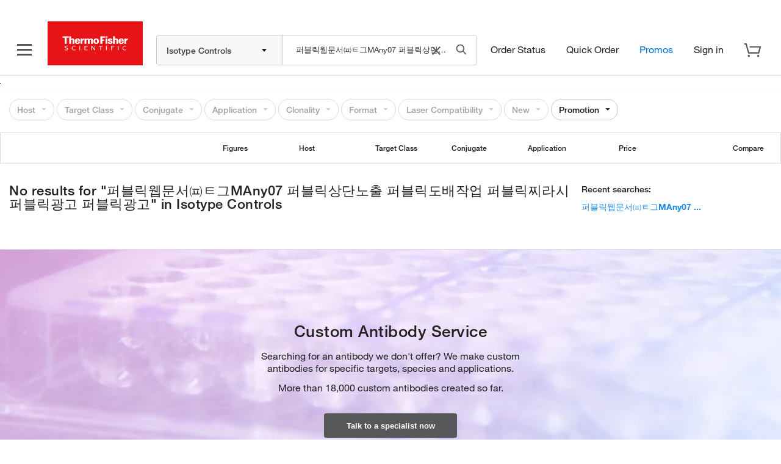

--- FILE ---
content_type: text/css;charset=ISO-8859-1
request_url: https://www.thermofisher.com/order/genome-database/assets/js/angular/dist/serp/antibody.zrp.dist.css?version=Local&time=20240917&build-time=2026-01-12T07:41:37+0000
body_size: 5179
content:
body{font-size:14px;line-height:22px;color:#222}body,button,input,select,textarea{font-family:HelveticaNeueLT-Regular,Helvetica Neue,Helvetica,Roboto,Segoe UI,Arial,sans-serif}h1,h2,h3,h4,h5,h6{font-family:HelveticaNeueLT-Medium,Helvetica Neue,Helvetica,Roboto,Segoe UI,Arial,sans-serif;font-weight:400}h1{font-size:26px;line-height:31px}@media only screen and (min-width:0) and (max-width:980px){h1{font-size:22px;line-height:26px}}h2{font-size:22px;line-height:26px}@media only screen and (min-width:0) and (max-width:980px){h2{font-size:18px;line-height:20px}}h3{font-size:18px;line-height:22px}@media only screen and (min-width:0) and (max-width:980px){h3{font-size:16px;line-height:19px}}h4,h5,h6{font-size:14px;line-height:17px}.display-1{font-size:38px;line-height:45px}@media only screen and (min-width:0) and (max-width:980px){.display-1{font-size:30px;line-height:35px}}.display-2{font-size:28px;line-height:33px}@media only screen and (min-width:0) and (max-width:980px){.display-2{font-size:24px;line-height:28px}}.display-3{font-size:22px;line-height:26px}@media only screen and (min-width:0) and (max-width:980px){.display-3{font-size:18px;line-height:21px}}.alt-text-color{color:#54545c}@media only screen and (min-width:0) and (max-width:980px){.display-4{font-size:13px;line-height:16px}}.display-5{font-family:HelveticaNeueLT-Regular,Helvetica Neue,Helvetica,Roboto,Segoe UI,Arial,sans-serif;font-weight:400!important}body.magellan-grid{padding:0;line-height:1.42857143}.magellan-grid *{box-sizing:border-box}.magellan-grid [class*=span]{margin:0}.magellan-grid .row{margin-right:-15px;margin-left:-15px}.magellan-grid .container{margin:0 auto;padding:0 15px}@media (min-width:768px){.magellan-grid .container{width:750px}}@media (min-width:992px){.magellan-grid .container{width:970px}}@media (min-width:1200px){.magellan-grid .container{width:1170px}}.magellan-grid .extra-large-span-1,.magellan-grid .extra-large-span-2,.magellan-grid .extra-large-span-3,.magellan-grid .extra-large-span-4,.magellan-grid .extra-large-span-5,.magellan-grid .extra-large-span-6,.magellan-grid .extra-large-span-7,.magellan-grid .extra-large-span-8,.magellan-grid .extra-large-span-9,.magellan-grid .extra-large-span-10,.magellan-grid .extra-large-span-11,.magellan-grid .extra-large-span-12{float:left}.magellan-grid .extra-large-span-12{width:100%}.magellan-grid .extra-large-span-11{width:91.66666667%}.magellan-grid .extra-large-span-10{width:83.33333333%}.magellan-grid .extra-large-span-9{width:75%}.magellan-grid .extra-large-span-8{width:66.66666667%}.magellan-grid .extra-large-span-7{width:58.33333333%}.magellan-grid .extra-large-span-6{width:50%}.magellan-grid .extra-large-span-5{width:41.66666667%}.magellan-grid .extra-large-span-4{width:33.33333333%}.magellan-grid .extra-large-span-3{width:25%}.magellan-grid .extra-large-span-2{width:16.66666667%}.magellan-grid .extra-large-span-1{width:8.33333333%}.magellan-grid .extra-large-span-push-2{margin-left:16.66666667%}.magellan-grid .extra-large-span-offset-1{margin-left:8.33333333%}.magellan-grid .extra-large-span-offset-2{margin-left:16.66666667%}.magellan-grid .extra-large-span-offset-3{margin-left:25%}.magellan-grid .extra-large-span-offset-4{margin-left:33.33333333%}.magellan-grid .extra-large-span-offset-5{margin-left:41.66666667%}.magellan-grid .extra-large-span-offset-6{margin-left:50%}.magellan-grid .extra-large-span-offset-7{margin-left:58.33333333%}.magellan-grid .extra-large-span-offset-8{margin-left:66.66666667%}.magellan-grid .extra-large-span-offset-9{margin-left:75%}.magellan-grid .extra-large-span-offset-10{margin-left:83.33333333%}.magellan-grid .extra-large-span-offset-11{margin-left:91.66666667%}.magellan-grid .container{width:auto;max-width:1170px}.magellan-grid .col-md-1,.magellan-grid .col-md-2,.magellan-grid .col-md-3,.magellan-grid .col-md-4,.magellan-grid .col-md-5,.magellan-grid .col-md-6,.magellan-grid .col-md-7,.magellan-grid .col-md-8,.magellan-grid .col-md-9,.magellan-grid .col-md-10,.magellan-grid .col-md-11,.magellan-grid .col-md-12,.magellan-grid .large-span-1,.magellan-grid .large-span-2,.magellan-grid .large-span-3,.magellan-grid .large-span-4,.magellan-grid .large-span-5,.magellan-grid .large-span-6,.magellan-grid .large-span-7,.magellan-grid .large-span-8,.magellan-grid .large-span-9,.magellan-grid .large-span-10,.magellan-grid .large-span-11,.magellan-grid .large-span-12,.magellan-grid .medium-span-1,.magellan-grid .medium-span-2,.magellan-grid .medium-span-3,.magellan-grid .medium-span-4,.magellan-grid .medium-span-5,.magellan-grid .medium-span-6,.magellan-grid .medium-span-7,.magellan-grid .medium-span-8,.magellan-grid .medium-span-9,.magellan-grid .medium-span-10,.magellan-grid .medium-span-11,.magellan-grid .medium-span-12,.magellan-grid .small-span-1,.magellan-grid .small-span-2,.magellan-grid .small-span-3,.magellan-grid .small-span-4,.magellan-grid .small-span-5,.magellan-grid .small-span-6,.magellan-grid .small-span-7,.magellan-grid .small-span-8,.magellan-grid .small-span-9,.magellan-grid .small-span-10,.magellan-grid .small-span-11,.magellan-grid .small-span-12{position:relative;min-height:1px;padding-left:15px;padding-right:15px}.magellan-grid .large-span-1,.magellan-grid .large-span-2,.magellan-grid .large-span-3,.magellan-grid .large-span-4,.magellan-grid .large-span-5,.magellan-grid .large-span-6,.magellan-grid .large-span-7,.magellan-grid .large-span-8,.magellan-grid .large-span-9,.magellan-grid .large-span-10,.magellan-grid .large-span-11,.magellan-grid .large-span-12{float:left}.magellan-grid .large-span-12{width:100%}.magellan-grid .large-span-11{width:91.66666667%}.magellan-grid .large-span-10{width:83.33333333%}.magellan-grid .large-span-9{width:75%}.magellan-grid .large-span-8{width:66.66666667%}.magellan-grid .large-span-7{width:58.33333333%}.magellan-grid .large-span-6{width:50%}.magellan-grid .large-span-5{width:41.66666667%}.magellan-grid .large-span-4{width:33.33333333%}.magellan-grid .large-span-3{width:25%}.magellan-grid .large-span-2{width:16.66666667%}.magellan-grid .large-span-1{width:8.33333333%}.magellan-grid .large-span-push-2{margin-left:16.66666667%}.magellan-grid .large-span-offset-1{margin-left:8.33333333%}.magellan-grid .large-span-offset-2{margin-left:16.66666667%}.magellan-grid .large-span-offset-3{margin-left:25%}.magellan-grid .large-span-offset-4{margin-left:33.33333333%}.magellan-grid .large-span-offset-5{margin-left:41.66666667%}.magellan-grid .large-span-offset-6{margin-left:50%}.magellan-grid .large-span-offset-7{margin-left:58.33333333%}.magellan-grid .large-span-offset-8{margin-left:66.66666667%}.magellan-grid .large-span-offset-9{margin-left:75%}.magellan-grid .large-span-offset-10{margin-left:83.33333333%}.magellan-grid .large-span-offset-11{margin-left:91.66666667%}@media screen and (max-width:768px){.magellan-grid .small-span-1,.magellan-grid .small-span-2,.magellan-grid .small-span-3,.magellan-grid .small-span-4,.magellan-grid .small-span-5,.magellan-grid .small-span-6,.magellan-grid .small-span-7,.magellan-grid .small-span-8,.magellan-grid .small-span-9,.magellan-grid .small-span-10,.magellan-grid .small-span-11,.magellan-grid .small-span-12{float:left}.magellan-grid .small-span-12{width:100%}.magellan-grid .small-span-11{width:91.66666667%}.magellan-grid .small-span-10{width:83.33333333%}.magellan-grid .small-span-9{width:75%}.magellan-grid .small-span-8{width:66.66666667%}.magellan-grid .small-span-7{width:58.33333333%}.magellan-grid .small-span-6{width:50%}.magellan-grid .small-span-5{width:41.66666667%}.magellan-grid .small-span-4{width:33.33333333%}.magellan-grid .small-span-3{width:25%}.magellan-grid .small-span-2{width:16.66666667%}.magellan-grid .small-span-1{width:8.33333333%}.magellan-grid .small-span-offset-12{margin-left:100%}.magellan-grid .small-span-offset-11{margin-left:91.66666667%}.magellan-grid .small-span-offset-10{margin-left:83.33333333%}.magellan-grid .small-span-offset-9{margin-left:75%}.magellan-grid .small-span-offset-8{margin-left:66.66666667%}.magellan-grid .small-span-offset-7{margin-left:58.33333333%}.magellan-grid .small-span-offset-6{margin-left:50%}.magellan-grid .small-span-offset-5{margin-left:41.66666667%}.magellan-grid .small-span-offset-4{margin-left:33.33333333%}.magellan-grid .small-span-offset-3{margin-left:25%}.magellan-grid .small-span-offset-2{margin-left:16.66666667%}.magellan-grid .small-span-offset-1{margin-left:8.33333333%}.magellan-grid .small-span-offset-0{margin-left:-15px}}@media screen and (min-width:768px) and (max-width:1199px){.magellan-grid .medium-span-1,.magellan-grid .medium-span-2,.magellan-grid .medium-span-3,.magellan-grid .medium-span-4,.magellan-grid .medium-span-5,.magellan-grid .medium-span-6,.magellan-grid .medium-span-7,.magellan-grid .medium-span-8,.magellan-grid .medium-span-9,.magellan-grid .medium-span-10,.magellan-grid .medium-span-11,.magellan-grid .medium-span-12{float:left}.magellan-grid .medium-span-12{width:100%}.magellan-grid .medium-span-11{width:91.66666667%}.magellan-grid .medium-span-10{width:83.33333333%}.magellan-grid .medium-span-9{width:75%}.magellan-grid .medium-span-8{width:66.66666667%}.magellan-grid .medium-span-7{width:58.33333333%}.magellan-grid .medium-span-6{width:50%}.magellan-grid .medium-span-5{width:41.66666667%}.magellan-grid .medium-span-4{width:33.33333333%}.magellan-grid .medium-span-3{width:25%}.magellan-grid .medium-span-2{width:16.66666667%}.magellan-grid .medium-span-1{width:8.33333333%}.magellan-grid .medium-span-offset-12{margin-left:100%}.magellan-grid .medium-span-offset-11{margin-left:91.66666667%}.magellan-grid .medium-span-offset-10{margin-left:83.33333333%}.magellan-grid .medium-span-offset-9{margin-left:75%}.magellan-grid .medium-span-offset-8{margin-left:66.66666667%}.magellan-grid .medium-span-offset-7{margin-left:58.33333333%}.magellan-grid .medium-span-offset-6{margin-left:50%}.magellan-grid .medium-span-offset-5{margin-left:41.66666667%}.magellan-grid .medium-span-offset-4{margin-left:33.33333333%}.magellan-grid .medium-span-offset-3{margin-left:25%}.magellan-grid .medium-span-offset-2{margin-left:16.66666667%}.magellan-grid .medium-span-offset-1{margin-left:8.33333333%}}.two-up-row{background:#262262;background:linear-gradient(45deg,#262262,#0a0828);padding:50px 0}.two-up-row-divider{background:url(../global/apple/components/webapp/assets/img/two-up-divider2x2.png) repeat-y 50%}.two-up-row-container{max-width:1200px;width:auto;margin:0 auto;padding:0}.magellan-grid .two-up-content-column{padding-left:0;padding-right:0}.two-up-container{text-align:left}.two-up-container:first-child{padding-right:0;padding-left:0}.two-up-container:first-child .two-up-btn,.two-up-container:first-child .two-up-content{margin-left:0}.two-up-container:last-child{padding-left:0}.two-up{color:#fff;display:inline-block;width:100%}.two-up-content{margin-top:76px;margin-left:85px;max-width:367px}.two-up-header{line-height:1.2;font-size:28px;font-weight:100;margin-bottom:17px}.two-up-paragraph{min-width:250px;font-size:16px;letter-spacing:1px;line-height:26px}.column-image{margin-bottom:20px}a.two-up-btn{max-width:354px;font-size:13px;background:none;font-weight:300;border-radius:0;color:#fff;border:1px solid #fff;padding:9px 50px 11px 37px;text-decoration:none;position:relative;margin-left:85px;margin-bottom:80px;transition:backgrond-color .1s ease-in-out}.two-up-btn:active,.two-up-btn:focus,.two-up-btn:hover,.two-up-btn:visited{color:#fff;background-color:#2c2952;border:1px solid #fff}@media screen and (max-width:979px){.two-up-content{margin-top:100px;margin-left:40px}.two-up-row{width:auto;padding:20px 25px}.two-up-paragraph{width:298px}a.two-up-btn{margin-left:40px}}@media screen and (max-width:767px){.two-up-content{width:100%;max-width:100%;margin:0;padding:40px 0 0}.two-up-row-container.container{padding:0}.two-up-container{width:100%}.two-up-container:first-child,.two-up-container:last-child{padding:0 20px}.two-up-paragraph{width:100%;margin-top:22px}a.two-up-btn{white-space:normal;width:100%;font-size:16px;text-align:left;margin:23px 0 0;max-width:none;padding-left:19px}.two-up-container:first-child:after{content:"";background-color:#fff;position:absolute;top:100%;left:20px;width:91%;opacity:.2;height:1px}.two-up-row-divider{background:none}.two-up-btn:after{right:15px}}.tech-support-only{display:flex;justify-content:center;flex-wrap:wrap;margin:0 18px}.specialist-cta .container{display:table;min-height:425px;padding:20px;width:100%;text-align:center}.specialist-cta .container .row{display:table-cell;padding:60px 0;vertical-align:middle}@media only screen and (min-width:0) and (max-width:767px){.specialist-cta .container .row .small-span-offset-0{margin-left:0;padding-left:0;padding-right:0}}@media only screen and (min-width:0) and (max-width:767px){.specialist-cta .container{padding:30px 10px}}.specialist-cta .container h3{font-size:28px;line-height:33px;margin-bottom:35px;text-align:center;font-weight:200}.specialist-cta .container p{line-height:22px;margin:0 auto;max-width:425px;padding-bottom:30px}.specialist-cta .container a{display:inline-block;margin-top:20px}@media only screen and (min-width:0) and (max-width:767px){.specialist-cta .container h3,.specialist-cta .container p{margin-left:auto;margin-right:auto;max-width:80%}}@media only screen and (min-width:0) and (max-width:767px){.specialist-cta .container .btn{min-height:56px;padding-top:17px;width:100%}}@media only screen and (min-width:768px) and (max-width:979px){.specialist-cta .container .btn{font-size:13px;width:280px}}@media only screen and (min-width:0) and (max-width:767px){.two-up-module-container{margin-left:-10px;margin-right:-10px}}.two-up-module-container a.two-up-btn{padding:6px 20px}.two-up-module-container .column-image{width:50px}@media only screen and (min-width:0) and (max-width:767px){.two-up-module-container .right-content{margin-top:50px}.two-up-module-container .right-content .content{border-top:1px solid #4c4747;margin-top:50px;padding-top:50px}}@media screen and (max-width:767px){.antibodies-disable-scroll{position:fixed;width:96vw;overflow:hidden}}p{line-height:1.42857143!important}a:visited{color:#1e8ae7}a:hover{color:#27245f}@media (min-width:979px){.magellan-grid .container{max-width:1200px}}@media screen and (min-width:1200px){.antibody-new-pdp .magellan-grid .container,.antibody-new-pdp .magellan-grid .tf-ctnr,.genomic-product-search-contents .magellan-grid .container,.genomic-product-search-contents .magellan-grid .tf-ctnr,.immuno-assay-pdp .magellan-grid .container,.immuno-assay-pdp .magellan-grid .tf-ctnr{max-width:1440px}}.checkbox-custom.checked+.checkbox-custom-label:before,.checkbox-custom.checked~.checkbox-custom-label .checkbox-control{background-image:url(../antibody/apple/components/webapp/assets/img/check-arrow.png)}.two-up-row-divider{background:url(../antibody/apple/components/webapp/assets/img/two-up-divider2x2.png) repeat-y 50%}.adv-cert-gallery .image-gallery{cursor:pointer;max-width:100%;max-height:100%}.adv-cert-gallery .image-container .image-gallery-for-pf{max-height:290px!important}.adv-cert-gallery .right-product-details{padding-bottom:0}.adv-cert-gallery .verification-method{white-space:nowrap}.adv-cert-gallery .ab-visible-sm{display:none}@media only screen and (min-width:0) and (max-width:767px){.adv-cert-gallery .ab-visible-sm{display:inherit}.adv-cert-gallery .ab-hidden-sm{display:none!important}}.adv-cert-gallery .adv-cert-text{margin-bottom:0}.adv-cert-gallery .cert-icon.sprite{display:inline-block;width:22px;height:22px;background:url(/order/genome-database/assets/img/advancedCertificationIconSprite.png);background-repeat:no-repeat;background-position:-10px -10px;vertical-align:middle}.descriptionForPF{display:inline}.pfTitle{font-size:18px;text-align:center;color:#fff;margin-bottom:50px}@media only screen and (min-width:0) and (max-width:767px){.pfTitle{padding:10px;margin:0}}.pfTitleBadge{font-weight:700;margin-left:-14px;margin-bottom:7px}@media only screen and (min-width:0) and (max-width:767px){.pfTitleBadge{padding-top:20px;margin:0;border-top:1px solid #4d4d4d}}.pfTitleBadge #pfTitleBadgeDate{margin-left:23px}.clickImageForPF{font-size:13px;width:386px}@media only screen and (min-width:0) and (max-width:767px){.clickImageForPF{width:auto}}.pfTitleToViewImage .lineForPfOnSerp{height:3px;width:234px;margin:4px 0 1em;border-bottom:0}@media only screen and (min-width:0) and (max-width:767px){.pfTitleToViewImage .lineForPfOnSerp{width:300px}}.legend_pfTitle{line-height:3.69}.product-name{margin-bottom:6px}@media only screen and (min-width:0) and (max-width:767px){.viewing-more-long-description{display:inline!important}}.benchsciDisclaimerModal{padding:0!important;height:325px;width:770px}.benchsciDisclaimerModal .modal-header{background-color:#ebf2fa;border-bottom:none;height:100px}.benchsciDisclaimerModal .modal-body{padding:30px 50px 10px}.benchsciDisclaimerModal .modal-body p{padding:0 100px 0 0;line-height:1.69!important}@media only screen and (min-width:0) and (max-width:767px){.benchsciDisclaimerModal .modal-body p{padding:0}}.benchsciDisclaimerModal .modal-footer{border-top:none;padding-left:50px}.benchsciDisclaimerModal .modal-close-button{width:163px;height:36px}#benchsciDisclaimerModal-title{padding:10px 10px 10px 20px}@media only screen and (min-width:0) and (max-width:767px){.adv-cert-gallery .nav-wrapper{display:block;visibility:inherit}}.hidden-important{display:none!important}.genomic-product-search.genomic-product-search-contents.content.group.container{width:100%;padding-top:0}@media only screen and (min-width:0) and (max-width:979px){.genomic-product-search.genomic-product-search-contents.content.group.container.page-SF{margin:0 -10px;width:auto}}.genomic-product-search .contents{width:100%}.ui-autocomplete{z-index:5}#site-overlay{background:#000;height:100%;left:0;position:fixed;top:0;width:100%;z-index:10000}#site-overlay.on{opacity:.5;-ms-filter:"progid:DXImageTransform.Microsoft.Alpha(Opacity=50)";filter:alpha(opacity=50)}.loading-overlay-initial{width:160px;width:640px;left:40%;left:20%;z-index:999;padding:10px}#loading-overlay,.loading-overlay-initial{-moz-border-radius:5px;-o-border-radius:5px;-webkit-border-radius:5px;-moz-box-shadow:0 0 10px rgba(0,0,0,.4);-webkit-box-shadow:0 0 10px rgba(0,0,0,.4);background:#fff;box-shadow:none;border-radius:4px;border:1px solid #c9c8c8;color:#000;display:block;height:40px!important;line-height:40px;font-weight:700;font-size:16px;position:fixed;top:300px;vertical-align:middle}#loading-overlay{width:160px;left:40%;z-index:20000}#loading-overlay span,.loading-overlay-initial span{display:block;float:left;margin-left:20px}#loading-overlay img,.loading-overlay-initial img{display:block;float:right;margin-right:20px;margin-top:11px}.hidden,.hide-fisherscieu-subtypes .fseu-sub-types{display:none;visibility:hidden}.fishersci .btn-simple{background:none}.circle-color{border-radius:50%;display:inline-block;height:10px;width:10px}.mag-filter-dropdown{min-height:inherit}.mag-filter-dropdown .filter-move-left{margin-left:-28px}.mag-filter-dropdown li{list-style-type:none}.mag-filter-dropdown .parent-header{font-weight:700;color:#333;cursor:pointer}.mag-filter-dropdown .arrow-right:before{margin-left:-.6px;margin-right:.7em;content:"\25ba";padding-left:.5em;color:#333;font-size:14px}.mag-filter-dropdown .arrow-down:before{margin-left:-.6px;margin-right:.7em;content:"\25bc";padding-left:.5em;color:#333;font-size:14px}.mag-filter-dropdown{max-height:470px;min-width:100%;overflow-y:auto;width:auto;padding:20px}@media only screen and (min-width:0) and (max-width:979px){.no-gutter{margin:0 -10px}}.continue-container-gsh,.small-devices-gsh{display:none}.thermo-icon{display:inline-block;width:1em;height:1em;stroke-width:0;stroke:currentColor;fill:currentColor}.icon-clear-filter{background:url(../thermo-icons/order/genome-database/webapp/assets/core/img/svg/clear-filters-serp.svg?version=1768203830231) no-repeat;height:22px;width:20px}.icon-dropdown-arrow-bottom{background:url(../thermo-icons/order/genome-database/webapp/assets/core/img/svg/dropdown-arrow.svg?version=1768203830231) no-repeat;background-size:9px 9px;width:10px!important;height:10px!important;top:20px!important}.filter-button.disabled .icon-dropdown-arrow-bottom{background:url(/order/genome-database/assets/core/img/svg/dropdown-arrow-disable.svg?version=1768203830231) no-repeat;background-size:9px 9px;width:10px!important;height:10px!important;top:20px!important}.icon-carousel-arrow-left{background:url(../thermo-icons/order/genome-database/webapp/assets/core/img/svg/carousel-arrow-left.svg?version=1768203830231) no-repeat}.icon-carousel-arrow-right{background:url(../thermo-icons/order/genome-database/webapp/assets/core/img/svg/carousel-arrow-right.svg?version=1768203830231) no-repeat}.icon-search{background:url(../thermo-icons/order/genome-database/webapp/assets/core/img/svg/search.svg?version=1768203830232) no-repeat;background-size:15px}.icon-table-sorting{background:url(../thermo-icons/order/genome-database/webapp/assets/core/img/svg/table-sort-icon.svg?version=1768203830232) no-repeat;height:29px;width:35px;background-size:14px 15px}.icon-references{background:url(../thermo-icons/order/genome-database/webapp/assets/core/img/svg/references-icon.svg?version=1768203830232) no-repeat;height:21px;background-size:12px 20px}.icon-close-modal{background:url(../thermo-icons/order/genome-database/webapp/assets/core/img/svg/close-icon.svg?version=1768203830232) no-repeat;height:21px;width:21px}.icon-technical-support{background:url(../thermo-icons/order/genome-database/webapp/assets/core/img/svg/technical-support-icon.svg?version=1768203830232) no-repeat;width:25px;height:22px;background-size:25px;margin-top:-4px}.icon-technical-guide-protocol{background:url(../thermo-icons/order/genome-database/webapp/assets/core/img/svg/technical-guide-and-protocol-icon.svg) no-repeat;height:20px;width:17px}.icon-carousel-left-arrow-desktop{background:url(../thermo-icons/order/genome-database/webapp/assets/core/img/svg/carousel-arrow-left.svg?version=1768203830232) no-repeat;border:none;outline:none;width:70px;height:70px;background-size:70px;float:left}.icon-carousel-right-arrow-desktop{background:url(../thermo-icons/order/genome-database/webapp/assets/core/img/svg/carousel-arrow-right.svg?version=1768203830232) no-repeat;border:none;outline:none;width:70px;height:70px;background-size:70px;float:right}.icon-carousel-left-arrow-mobile{background:url(../thermo-icons/order/genome-database/webapp/assets/core/img/svg/carousel-left-arrow-mobile.svg?version=1768203830232) no-repeat;border:none;outline:none;height:35px;width:25px;float:left}.icon-carousel-right-arrow-mobile{background:url(../thermo-icons/order/genome-database/webapp/assets/core/img/svg/carousel-right-arrow-mobile.svg?version=1768203830232) no-repeat;border:none;outline:none;height:35px;width:25px;float:right}.icon-certification{background:url(../thermo-icons/order/genome-database/webapp/assets/core/img/svg/certification.svg?version=1768203830232) no-repeat;background-size:14px 15px}.icon-published-figures{background:url(../thermo-icons/order/genome-database/webapp/assets/core/img/svg/published-figures-icon.svg?version=1768203830232) no-repeat;background-size:14px 15px}.icon-gallery-arrow-left{background:url(../thermo-icons/order/genome-database/webapp/assets/core/img/svg/gallery-arrow-icon-left.svg?version=1768203830232) no-repeat;background-position:50%}.icon-gallery-arrow-right{background:url(../thermo-icons/order/genome-database/webapp/assets/core/img/svg/gallery-arrow-icon-right.svg?version=1768203830232) no-repeat;background-position:50%}.filter-icon-equalizer{background:url(../thermo-icons/order/genome-database/webapp/assets/core/img/svg/filter-icon.svg?version=1768203830232) no-repeat;background-position:50%;height:23px;width:24px;position:absolute}.icon-close-filter{background:url(../thermo-icons/order/genome-database/webapp/assets/core/img/svg/close_drawer.svg?version=1768203830232) no-repeat;height:16px;width:16px}.icon-images-tab{background:url(../thermo-icons/order/genome-database/webapp/assets/core/img/svg/images.svg?version=1768203830232) no-repeat}.icon-products-tab{background:url(../thermo-icons/order/genome-database/webapp/assets/core/img/svg/products.svg?version=1768203830232) no-repeat}.ab-zero-results-page .no-results-header{padding-top:30px;font-size:14px}@media only screen and (min-width:0) and (max-width:767px){.ab-zero-results-page .no-results-header{padding:15px 0 10px 5px;display:none}}.ab-zero-results-page .no-results-header.mobile-only{display:none}@media only screen and (min-width:0) and (max-width:767px){.ab-zero-results-page .no-results-header.mobile-only{display:block}}.ab-zero-results-page .no-results-header .no-results-description{font-size:22px}@media only screen and (min-width:768px) and (max-width:979px){.ab-zero-results-page .no-results-header .no-results-description{font-size:22px}}@media only screen and (min-width:0) and (max-width:767px){.ab-zero-results-page .no-results-header .no-results-description{font-size:18px}}.ab-zero-results-page .no-results-help{border-bottom:1px solid #dcdcdc}.ab-zero-results-page .no-results-help .list-of-search ul{margin-left:15px}.ab-zero-results-page .no-results-help .list-of-search ul li{margin-top:7px}.ab-zero-results-page .no-results-help .list-of-search ul li a{font-family:HelveticaNeueLT-Bold,Helvetica Neue,Helvetica,Roboto,Segoe UI,Arial,sans-serif}.ab-zero-results-page .no-results-help a{color:#1e8ae7}.ab-zero-results-page .no-results-help .list{padding:0;list-style:inside;margin:0 0 0 25px}.ab-zero-results-page .no-results-help .list li{padding-left:0;text-indent:-25px}.ab-zero-results-page .no-results-help .no-results-wrapper{padding-top:30px;padding-bottom:40px}@media only screen and (min-width:768px) and (max-width:979px){.ab-zero-results-page .no-results-help .no-results-wrapper{padding-bottom:45px}}@media only screen and (min-width:0) and (max-width:767px){.ab-zero-results-page .no-results-help .no-results-wrapper{display:block;padding-top:10px;padding-bottom:10px}}.ab-zero-results-page .no-results-help .no-results-wrapper .recent-searches{font-family:HelveticaNeueLT-Medium,Helvetica Neue,Helvetica,Roboto,Segoe UI,Arial,sans-serif}@media only screen and (min-width:0) and (max-width:767px){.ab-zero-results-page .no-results-help .no-results-wrapper .recent-searches{margin-left:0;margin-top:20px;margin-bottom:25px}}.ab-zero-results-page .no-results-help .no-results-wrapper .recent-searches .recentSearchText{margin-top:11px;padding-bottom:2px}.ab-zero-results-page .no-results-help .no-results-wrapper .recent-searches .list{list-style:none}.ab-zero-results-page .no-results-help .no-results-wrapper .recent-searches .list a{font-weight:500}.ab-zero-results-page .specialist-cta .container{min-height:0;padding:0}.ab-zero-results-page .specialist-cta .container p{max-width:570px;padding:0;line-height:24px!important}.ab-zero-results-page .specialist-cta .container h2{font-size:28px;margin:15px}.ab-zero-results-page .specialist-cta .container a{display:inline-block;margin-top:25px}.ab-zero-results-page .specialist-cta .container .ab-specialist-cta h2{font-size:26px}.ab-zero-results-page .specialist-cta .container .ab-specialist-cta p{font-size:16px;color:#222;max-width:425px;padding-bottom:12px;line-height:1.31!important}@media only screen and (min-width:0) and (max-width:767px){.ab-zero-results-page .specialist-cta .container .ab-specialist-cta p{max-width:256px}}.ab-zero-results-page .specialist-cta .container .ab-specialist-cta .servicelink{margin-top:0!important;line-height:normal!important}.ab-zero-results-page .specialist-cta .container .ab-specialist-cta .btn{width:198px;min-height:36px;padding-top:6px;border-radius:3px}.ab-zero-results-page .specialist-cta .container .ab-specialist-cta .cta-btn-secondary{width:218px;height:40px;color:#fff;text-align:center;line-height:28px;border-radius:3px;background-color:#555759;border:1px solid #555759}.ab-zero-results-page .specialist-cta .container .ab-specialist-cta .cta-btn-secondary:hover{background-color:#222;border:1px solid #222}.ab-zero-results-page .specialist-cta .container .ab-specialist-cta .cta-btn-secondary:active{box-shadow:inset 0 2px 5px 2px #000;border:0;background-color:#333}.ab-zero-results-page .specialist-cta .container .ab-specialist-cta .header-title{font-size:22px;font-family:HelveticaNeueLT-Light,Helvetica Neue,Helvetica,Roboto,Segoe UI,Arial,sans-serif;line-height:1.18;margin-bottom:28px}.ab-zero-results-page .specialist-cta .container .ab-specialist-cta .header-title span{font-size:22px;font-weight:500;font-family:HelveticaNeueLT-Medium,Helvetica Neue,Helvetica,Roboto,Segoe UI,Arial,sans-serif}@media only screen and (min-width:0) and (max-width:767px){.ab-zero-results-page .specialist-cta .container .ab-specialist-cta .header-title span{display:block;line-height:24px}}.ab-zero-results-page .cta-white-bg{background-repeat:no-repeat;background-size:cover;background-image:url(/order/genome-database/assets/img/custom-antibodies-bkd-desktop.jpg)}@media only screen and (min-width:768px) and (max-width:980px){.ab-zero-results-page .cta-white-bg{background-image:url(/order/genome-database/assets/img/custom-antibodies-bkd-tablet.jpg)}}@media only screen and (min-width:0) and (max-width:767.98px){.ab-zero-results-page .cta-white-bg{background-image:url(/order/genome-database/assets/img/custom-antibodies-bkd-mobile.jpg)}}.ab-zero-results-page.zrp-page .no-results-header{padding-top:8px;font-size:14px}@media only screen and (min-width:0) and (max-width:767.98px){.ab-zero-results-page.zrp-page .no-results-header{display:block;padding-left:0;padding-bottom:0}}.ab-zero-results-page.zrp-page .no-results-header .no-results-description{font-size:22px;margin:24px 0}.ab-zero-results-page.zrp-page .no-results-help{border-bottom:1px solid #dcdcdc}.ab-zero-results-page.zrp-page .no-results-help .no-results-wrapper{padding:0 0 40px}.ab-zero-results-page.zrp-page .no-results-help .no-results-wrapper .row{margin:0;display:flex}@media only screen and (min-width:0) and (max-width:767.98px){.ab-zero-results-page.zrp-page .no-results-help .no-results-wrapper .row{flex-direction:column}}.ab-zero-results-page.zrp-page .no-results-help .no-results-wrapper .recent-searches{font-family:HelveticaNeueLT-Medium,Helvetica Neue,Helvetica,Roboto,Segoe UI,Arial,sans-serif;width:25%;padding-top:32px}@media only screen and (min-width:0) and (max-width:767.98px){.ab-zero-results-page.zrp-page .no-results-help .no-results-wrapper .recent-searches{width:100%;padding-top:0;margin:32px 0 0}}.ab-zero-results-page.zrp-page .no-results-help .no-results-wrapper .recent-searches .recentSearchText{margin:0 0 8px;padding-bottom:0}@media only screen and (min-width:0) and (max-width:767.98px){.ab-zero-results-page.zrp-page .no-results-help .no-results-wrapper .recent-searches .recentSearchText{margin-top:0;width:100%;padding-top:0}}.ab-zero-results-page.zrp-page .no-results-help .list-of-search{width:75%}@media only screen and (min-width:0) and (max-width:767.98px){.ab-zero-results-page.zrp-page .no-results-help .list-of-search{width:100%}}.ab-zero-results-page.zrp-page .no-results-help .alternate-list ul,.ab-zero-results-page.zrp-page .no-results-help .recent-list ul{margin-left:0;margin-bottom:0;list-style:none}.ab-zero-results-page.zrp-page .no-results-help .alternate-list ul li,.ab-zero-results-page.zrp-page .no-results-help .recent-list ul li{margin-top:0}.ab-zero-results-page.zrp-page .no-results-help .alternate-list ul li a,.ab-zero-results-page.zrp-page .no-results-help .recent-list ul li a{font-family:HelveticaNeueLT-Bold,Helvetica Neue,Helvetica,Roboto,Segoe UI,Arial,sans-serif}.ab-zero-results-page.zrp-page .no-results-help .suggest-list ul{margin-left:0;list-style:none}.ab-zero-results-page.zrp-page .no-results-help .suggest-list ul li{margin-top:8px}.ab-zero-results-page.zrp-page .no-results-help .suggest-list ul li a{font-family:HelveticaNeueLT-Bold,Helvetica Neue,Helvetica,Roboto,Segoe UI,Arial,sans-serif}.ab-zero-results-page.zrp-page .no-results-help a{color:#1e8ae7}@media only screen and (min-width:0) and (max-width:767.98px){.to-hide-on-mobile{display:none}}.two-up-module-container .two-up-row{background:#262262;background:linear-gradient(45deg,#262262,#0a0828);padding:50px 0}.two-up-module-container .two-up-row-divider.container{padding:76px 15px 60px}.two-up-module-container .two-up-row-container{max-width:1200px;width:auto;margin:0 auto;padding:0}.two-up-module-container .tech-support-only{display:flex;justify-content:center}.two-up-module-container .magellan-grid .two-up-content-column{padding-left:0;padding-right:0}.two-up-module-container .two-up-container{text-align:left}.two-up-module-container .two-up-container:first-child{padding-right:0;padding-left:0}.two-up-module-container .two-up-container:first-child .two-up-btn,.two-up-module-container .two-up-container:first-child .two-up-content{margin-left:0}.two-up-module-container .two-up-container:last-child{padding-left:0}.two-up-module-container .two-up{color:#fff;display:inline-block;width:100%}.two-up-module-container .two-up-content{margin:76px 0 0 85px;max-width:367px}.two-up-module-container .two-up-header{line-height:31px;font-size:28px;font-weight:100;margin-bottom:12px;letter-spacing:normal}.two-up-module-container .two-up-paragraph{min-width:250px;max-width:360px;font-size:16px;letter-spacing:1px;line-height:26px}.two-up-module-container .magellan-grid .row{margin:0 -15px}.two-up-module-container .two-up-paragraph{letter-spacing:normal;line-height:1.63!important;width:auto;color:#fff}.two-up-module-container .performance-guarantee-button{margin-top:44px}.two-up-module-container a.two-up-btn{padding:6px 88px;text-align:center}.two-up-module-container a.learn-more-btn{padding:6px 118px;text-align:center}.two-up-module-container .column-image{height:45px}.two-up-module-container .two-up-header{color:#fff}.two-up-module-container .right-content{float:right}.two-up-module-container .right-content .content{border-bottom:none}.two-up-module-container .column-image{margin-bottom:20px}.two-up-module-container a.two-up-btn{padding:5px 88px 7px;margin:40px 0 0}.two-up-module-container a.learn-more-btn,.two-up-module-container a.two-up-btn{max-width:354px;font-size:13px;background:none;font-weight:300;border-radius:3px;color:#fff;border:1px solid #fff;text-decoration:none;position:relative;transition:backgrond-color .1s ease-in-out}.two-up-module-container a.learn-more-btn{padding:5px 117px 7px;margin-left:85px;margin-bottom:0}.two-up-module-container .two-up-btn:active,.two-up-module-container .two-up-btn:focus,.two-up-module-container .two-up-btn:hover,.two-up-module-container .two-up-btn:visited{color:#fff;background-color:#2c2952;border:1px solid #fff}@media only screen and (min-width:0) and (max-width:980px){.two-up-module-container .two-up-content{margin:100px 0 0 40px}.two-up-module-container .two-up-row{width:auto;padding:64px 25px}.two-up-module-container .two-up-paragraph{width:298px;min-height:104px}.two-up-module-container a.two-up-btn{margin-left:40px}}@media only screen and (min-width:0) and (max-width:767.98px){.two-up-module-container{margin:0 -10px}.two-up-module-container .two-up-row-divider.container{padding:0 15px}.two-up-module-container .tech-support-only.container .row{padding:0 30px}.two-up-module-container .two-up-content{width:100%;max-width:100%;margin:0;padding:40px 0 0}.two-up-module-container .two-up-row{width:auto;padding:64px 0}.two-up-module-container .two-up-row-container.container{padding:0}.two-up-module-container .two-up-container{width:100%}.two-up-module-container .two-up-container:first-child,.two-up-module-container .two-up-container:last-child{padding:0 20px}.two-up-module-container .two-up-paragraph{width:100%;margin-top:22px}.two-up-module-container a.two-up-btn{font-size:13px;white-space:normal;width:100%;text-align:left;margin:40px 0 0;max-width:none;padding-left:19px}.two-up-module-container .two-up-container:first-child:after{content:"";background-color:#fff;position:absolute;top:100%;left:20px;width:91%;opacity:.2;height:1px}.two-up-module-container .two-up-row-divider{background:url(../../../../common/src/serp-styles/webapp/assets/img/two-up-divider2x2.png) repeat-x 50%;margin:0 18px}.two-up-module-container .magellan-grid .container{margin:0 auto}.two-up-module-container .two-up-btn:after{right:15px}.two-up-module-container a.learn-more-btn,.two-up-module-container a.two-up-btn{padding:6px 20px;text-align:center;display:block}.two-up-module-container .right-content{margin-top:130px}.two-up-module-container .right-content .content{border-top:1px solid #4c4747;margin-top:50px;padding-top:50px}.two-up-module-container .two-up-header{font-size:22px}}@media only screen and (min-width:768px) and (max-width:980px){.two-up-module-container{margin:0 -10px}.two-up-module-container a.learn-more-btn,.two-up-module-container a.two-up-btn{padding:6px 20px;text-align:center;display:block}.two-up-module-container .right-content .content{border-top:1px solid #4c4747;margin-top:50px;padding-top:50px}.two-up-module-container .two-up-header{font-size:22px}}.two-up-row-divider{background:url(../../../../common/src/serp-styles/webapp/assets/img/two-up-divider2x2.png) repeat-y 50%}@media only screen and (min-width:0) and (max-width:767px){.two-up-row-divider{background:none}}.two-up-container .two-up-btn,.two-up-content{margin-left:150px}